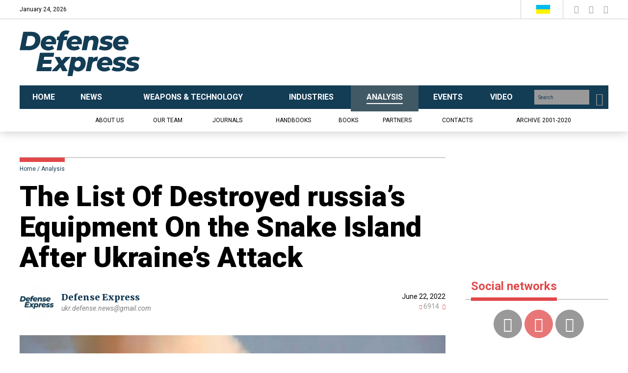

--- FILE ---
content_type: text/html; charset=UTF-8
request_url: https://en.defence-ua.com/analysis/the_list_of_destroyed_russias_equipment_on_the_snake_island_after_ukraines_attack-3347.html
body_size: 8582
content:
<!DOCTYPE html>
<html lang="en">
<head>
    <meta http-equiv="content-type" content="text/html; charset=utf-8"/>
    <meta name="format-detection" content="telephone=no">
    <title>The List Of Destroyed russia’s Equipment On the Snake Island After Ukraine’s Attack | Defense Express</title>
        <meta name="description" content="Ukraine’s Operation “Demilitarization” of russian invaders on the island was conducted successfully " />
        <meta property="og:title" content="The List Of Destroyed russia’s Equipment On the Snake Island After Ukraine’s Attack | Defense Express" />
        <meta property="og:image" content="https://en.defence-ua.com/media/illustration/articles/04662b2c16a90027.jpg" />
        <meta property="og:url" content="https://en.defence-ua.com/analysis/the_list_of_destroyed_russias_equipment_on_the_snake_island_after_ukraines_attack-3347.html" />
        <meta property="og:description" content="Ukraine’s Operation “Demilitarization” of russian invaders on the island was conducted successfully " />
        
    <meta name="viewport" content="width=device-width, initial-scale=1">
    <meta property="fb:app_id" content="700577300710942" />
    <link rel="icon" type="image/png" href="/images/favicon.png">
    <link href="https://fonts.googleapis.com/css?family=Roboto:400,400i,700,900&display=swap&subset=cyrillic" rel="stylesheet">
    <link href="https://fonts.googleapis.com/css?family=Roboto+Condensed:400,700&display=swap&subset=cyrillic" rel="stylesheet">
    <link href="https://fonts.googleapis.com/css?family=Merriweather:300,400,400i,700,900&display=swap&subset=cyrillic" rel="stylesheet">
    <link rel="stylesheet" href="/css/bootstrap.min.css"/>
    <link rel="stylesheet" href="/css/style.css?v=0.17"/>
    <link rel="stylesheet" href="/css/fotorama.css"/>
<!-- Google tag (gtag.js) -->
<script async src="https://www.googletagmanager.com/gtag/js?id=G-WVBPS7EFS0" type="3568a1cb3c126cd700b06893-text/javascript"></script>
<script type="3568a1cb3c126cd700b06893-text/javascript">
  window.dataLayer = window.dataLayer || [];
  function gtag(){dataLayer.push(arguments);}
  gtag('js', new Date());

  gtag('config', 'G-WVBPS7EFS0');
</script>
</head><body>
<div class="none"><script type="3568a1cb3c126cd700b06893-text/javascript">document.write('<img src="/counter/?id=3347&type=articles" width="1" height="1" border="0">');</script>
<div id="fb-root"></div>
<!-- body top scripts pages -->
</div>
<!-- header -->
<header class="header">
    <div class="mobile-menu">
        <button class="btn-close-menu"><i class="icon-close"></i></button>
        <div class="mobile-main-menu"></div>
        <div class="mobile-menu-inner">
            <div class="mobile-sub-menu">
                <ul class="sub-menu">
                    <li><a href="/journals/">Journals</a></li>
                    <li><a href="/handbooks/">Handbooks</a></li>
                    <li><a href="/books/">Books</a></li>
                    <li><a href="/partners/">Partners</a></li>
                    <li><a href="https://old.defence-ua.com/index.php/en/">Archive 2001-2020</a></li>
                    
                </ul>
                <ul class="sub-bottom-menu">
                    <li><a href="/pages/about-1.html">About us</a></li>
                    <li><a href="/team/">Our team</a></li>
                    <li><a href="/contacts/">Contacts</a></li>
                    
                </ul>
            </div>
            <div class="mobile-social-title">ми у соцмережах</div>
            <div class="mobile-social"></div>
        </div>
    </div>
    <div class="header-top hidden-xs">
        <div class="container">
            <div class="row">
                <div class="col-sm-7">
                    <div class="current-date" style="height: 38px; line-height: 38px;"></div>
                    <div class="header-btn" style="height: 38px; display: none;">
                        <a href="/login/" class="btn btn-second"><i class="icon-forum-user"></i> <b>УВІЙТИ</b> <i class="icon-login"></i></a>
                        
                        <a href="" class="btn btn-primary" style="display: none;">ПЕРЕДПЛАТА</a>
                    </div>
                    
                </div>
                <div class="col-sm-5">
                    <div class="header-right">
                        <div class="header-lang">
                            <a href="https://defence-ua.com/" class="lang-link">
                                <img src="/images/Ukraine.svg" alt="Ukr">
                            </a>
                            <a href="https://old.defence-ua.com/index.php/en/" class="lang-link"  style="display: none;">
                                <img src="/images/USA.svg" alt="#">
                            </a>
                        </div>
                        <div class="social-block">
                            <a href="https://www.facebook.com/UkrainianDefenseReview" class="social-link" target="_blank">
                                <i class="icon-facebook"></i>
                            </a>
                            <a href="https://www.youtube.com/channel/UCEmmsGTRXKJyEJb2-Sgmyaw" class="social-link" target="_blank">
                                <i class="icon-youtube-play"></i>
                            </a>
                            <a href="https://twitter.com/DEFENSEEXPRESS" class="social-link" target="_blank">
                                <i class="icon-twitter-logo"></i>
                            </a>
                            
                        </div>
                    </div>
                </div>
            </div>
        </div>
    </div>
    <div class="header-body">
        <div class="container">
            <div class="row">
                <div class="col-xs-7 col-sm-3">
                    <div class="logo_block">
                        <a href="/"><img src="/images/logo.svg" alt="#"></a>
                    </div>
                </div>
                <div class="col-xs-5 col-sm-6 col-md-9">
                    <div class="banner text-right hidden-xs">
                        <script async src="https://pagead2.googlesyndication.com/pagead/js/adsbygoogle.js?client=ca-pub-9393949687688581" crossorigin="anonymous" type="3568a1cb3c126cd700b06893-text/javascript"></script>
<!-- Сквозной баннер в шапке fix -->
<ins class="adsbygoogle"
     style="display:inline-block;width:800px;height:100px"
     data-ad-client="ca-pub-9393949687688581"
     data-ad-slot="1752929168"></ins>
<script type="3568a1cb3c126cd700b06893-text/javascript">
     (adsbygoogle = window.adsbygoogle || []).push({});
</script>
                    </div>
                    <div class="visible-xs mobile-header">
                        <div>
                            <a href="/login/" class="mobile-login"><i class="icon-login"></i></a>
                        </div>
                        
                        <div>
                            <button class="current-lang"><img src="/images/Ukraine.svg" alt=""></button>
                            <a href="/search/" class="btn-search"><i class="icon-search"></i></a>
                            <button class="btn-open-menu"><i class="icon-menu"></i></button>
                        </div>
                        <div class="mobile-lang-block" style="display: none;">
                            <a href="#" class="mob-lang-link"><img src="/images/Ukraine.svg" alt="#" width="30" height="19"> українська</a>
                            <a href="https://defence-ua.com/" class="mob-lang-link"> <img src="/images/USA.svg" alt="#" width="30" height="19"> english</a>
                        </div>
                    </div>
                </div>
            </div>
        </div>
    </div>
    <div class="header-nav hidden-xs">
        <div class="container">
            <div class="row">
                <div class="col-xs-12">
                    <div class="header-main-nav">
                        <ul class="main-menu">
                            <li class=""><a href="/"><span>Home</span></a></li>
                            <li class="ctg-navy"><a href="/news/"><span>News</span></a></li>
                            <li class="ctg-khaki"><a href="/weapon_and_tech/"><span>Weapons & Technology</span></a></li>
                            <li class="ctg-purple"><a href="/industries/"><span>Industries</span></a></li>
                            <li class="current-menu-item ctg-gray"><a href="/analysis/"><span>Analysis</span></a></li>
                            <li class="ctg-grass"><a href="/events/"><span>Events</span></a></li>
                            <li class="ctg-red"><a href="/video/"><span>Video</span></a></li>
                            
                        </ul>
                        <div class="search-block">
                            <form method="GET" action="/search/">
                                <input name="q" type="text" placeholder="Search">
                                <button type="submit">
                                    <i class="icon-search"></i>
                                </button>
                            </form>
                        </div>
                    </div>
                </div>
                <div class="col-xs-12">
                    <ul class="sub-menu">
                        <li class=""><a href="/pages/about-1.html">About us</a></li>
                        <li class=""><a href="/team/">Our team</a></li>
                        <li class=""><a href="/journals/">Journals</a></li>
                        <li class=""><a href="/handbooks/">Handbooks</a></li>
                        <li class=""><a href="/books/">Books</a></li>
                        <li class=""><a href="/partners/">Partners</a></li>
                        <li class=""><a href="/contacts/">Contacts</a></li>
                        <li class=""><a href="https://old.defence-ua.com/index.php/en/">Archive 2001-2020</a></li>
                        
                    </ul>
                </div>
            </div>
        </div>
    </div>
</header>

<section class="article-page">
    <div class="container">
        <div class="row">
            <div class="col-xs-12 col-sm-9 pr-8">
                <div class="article-head">
                    <div class="breadcrumb-block">
                        <ol class="breadcrumb">
                            <li><a href="/">Home</a></li>
                            <li class="active"><a href="/analysis/">Analysis</a></li>
                        </ol>
                    </div>
                    <h1 class="article-title">The List Of Destroyed russia’s Equipment On the Snake Island After Ukraine’s Attack</h1>
                </div>
                
                <div class="autor-head">
                    <div class="autor-head-left">
                        <div class="autor-ava hidden-xs">
                            <a href="/team/14/"><img src="/media/userpic/7e45e445211b9159.jpg" alt="Defense Express"></a>
                        </div>
                        <div class="autor-desc">
                            <div class="auto-name"><a href="/team/14/">Defense Express</a></div>
                            <div class="autor-email hidden-xs"><a href="/cdn-cgi/l/email-protection#b6c3ddc498d2d3d0d3d8c5d398d8d3c1c5f6d1dbd7dfda98d5d9db"><i><span class="__cf_email__" data-cfemail="88fde3faa6ecedeeede6fbeda6e6edfffbc8efe5e9e1e4a6ebe7e5">[email&#160;protected]</span></i></a></div>
                        </div>
                        
                    </div>
                    <div class="autor-head-right">
                        <div class="article-date">June 22, 2022</div>
                        <div class="news-views-info">
                            <span class=""><i class="icon-view"></i> 6914</span>
                            <span class=""><i class="icon-chat"></i> <span class="fb-comments-count" data-href="https://en.defence-ua.com/analysis/the_list_of_destroyed_russias_equipment_on_the_snake_island_after_ukraines_attack-3347.html"></span></span>
                        </div>
                    </div>
                </div>
                <figure>
                    <img src="/media/illustration/articles/04662b2c16a90027.jpg" alt="russia&#039;s Pantsir S1 anti-aircraft missile system / Illustrative photo from open sources" />
                    <figcaption><i>russia's Pantsir S1 anti-aircraft missile system / Illustrative photo from open sources</i></figcaption>
                </figure>
                
                <div class="share-news">
                    <div class="sharethis-inline-share-buttons"></div>
                </div>
                <h3 class="article-sub-title">Ukraine’s Operation “Demilitarization” of russian invaders on the island was conducted successfully </h3>
                <div class="content">
                    <p><a href="https://www.facebook.com/watch/?v=450762200215180" target="_blank"  rel="nofollow">The Operational Command "South" gave the details</a> about the operation of the Armed Forces of Ukraine on the Snake Island.</p><p>"During of the operation to destroy enemy units on the Snake Island, the Pantsir S1 anti-aircraft missile system, radar station and automobile equipment were hit. The final results are being investigated," the Operational Command "South" informed.</p><blockquote class="readmore"><b>Read more: </b><a href="https://en.defence-ua.com/news/119_days_of_the_war_russian_casualties_in_ukraine-3344.html">119 Days of the War: Russian Casualties in Ukraine</a></blockquote><div class="clearfix"><!-- --></div><figure class="aligncenter"><img src="/media/contentimages/33962b2c23b21541.jpg" alt="The List Of Destroyed russia’s Equipment On the Snake Island After Ukraine’s Attack, Defense Express, war in Ukraine, Russian-Ukrainian war"><figcaption>The Snake Island after Ukraine's military shelling at the occupiers / Photo credit: @OSINT88</figcaption></figure><p>At the same time, <a href="https://www.facebook.com/AlexanderKovalenkoUkraine/posts/pfbid02JQit7w14kczLAx1qNHzpdyV8m7bsJcNV4cLmoUXM4syBpiwdZfJbxHQDBoxDLWgcl" target="_blank" rel="nofollow">journalist Oleksandr Kovalenko, known as zloy_odessit, notes</a> that according to the latest satellite photo of the Snake Island, there was also the R-149 command and staff vehicle destroyed.</p><div class="mdtextad"><script data-cfasync="false" src="/cdn-cgi/scripts/5c5dd728/cloudflare-static/email-decode.min.js"></script><script async src="https://pagead2.googlesyndication.com/pagead/js/adsbygoogle.js?client=ca-pub-9393949687688581" crossorigin="anonymous" type="3568a1cb3c126cd700b06893-text/javascript"></script>
<!-- Автоматический баннер в текстах -->
<ins class="adsbygoogle"
     style="display:block"
     data-ad-client="ca-pub-9393949687688581"
     data-ad-slot="6424949147"
     data-ad-format="auto"
     data-full-width-responsive="true"></ins>
<script type="3568a1cb3c126cd700b06893-text/javascript">
     (adsbygoogle = window.adsbygoogle || []).push({});
</script></div><figure class="aligncenter"><img src="/media/contentimages/d5d62b2c22f0cb55.jpg" alt="The List Of Destroyed russia’s Equipment On the Snake Island After Ukraine’s Attack, Defense Express, war in Ukraine, Russian-Ukrainian war"><figcaption>russia's R-149 command and staff vehicle / Illustrative photo from open sources</figcaption></figure><p><a href="https://en.defence-ua.com/" target="_blank" rel="nofollow">Defense Express</a> reminds, yesterday, on June 21, <a href="https://en.defence-ua.com/news/operation_in_secrecy_ukraine_confirms_another_strike_on_zmiinyi_island-3342.html" target="_blank"  rel="nofollow">the Operational Command "South" confirmed that the Armed Forces of Ukraine really struck the occupiers</a> who on the Snake Island.</p><p>At the same time, <a href="https://defence-ua.com/army_and_war/zona_zaboroni_dostupu_u_diji_scho_zaraz_vidbuvajetsja_u_chornomu_mori_ta_chomu_tse_strategichno_vazhlivo-7870.html" target="_blank"  rel="nofollow">Defense Express previously reported</a> that in fact the Armed Forces have now established a so-called anti-access and area denial restriction and prohibition of access and maneuver (A2AD). </p><div class="mdtextad"><div id="bn_24JXITls28"></div><script type="3568a1cb3c126cd700b06893-text/javascript">'use strict';(function(C,b,m,r){function t(){b.removeEventListener("scroll",t);f()}function u(){p=new IntersectionObserver(a=>{a.forEach(n=>{n.isIntersecting&&(p.unobserve(n.target),f())})},{root:null,rootMargin:"400px 200px",threshold:0});p.observe(e)}function f(){(e=e||b.getElementById("bn_"+m))?(e.innerHTML="",e.id="bn_"+v,q={act:"init",id:m,rnd:v,ms:w},(d=b.getElementById("rcMain"))?c=d.contentWindow:D(),c.rcMain?c.postMessage(q,x):c.rcBuf.push(q)):g("!bn")}function E(a,n,F,y){function z(){var h=
n.createElement("script");h.type="text/javascript";h.src=a;h.onerror=function(){k++;5>k?setTimeout(z,10):g(k+"!"+a)};h.onload=function(){y&&y();k&&g(k+"!"+a)};F.appendChild(h)}var k=0;z()}function D(){try{d=b.createElement("iframe"),d.style.setProperty("display","none","important"),d.id="rcMain",b.body.insertBefore(d,b.body.children[0]),c=d.contentWindow,l=c.document,l.open(),l.close(),A=l.body,Object.defineProperty(c,"rcBuf",{enumerable:!1,configurable:!1,writable:!1,value:[]}),E("https://go.rcvlink.com/static/main.js",
l,A,function(){for(var a;c.rcBuf&&(a=c.rcBuf.shift());)c.postMessage(a,x)})}catch(a){B(a)}}function B(a){g(a.name+": "+a.message+"\t"+(a.stack?a.stack.replace(a.name+": "+a.message,""):""))}function g(a){console.error(a);(new Image).src="https://go.rcvlinks.com/err/?code="+m+"&ms="+((new Date).getTime()-w)+"&ver="+G+"&text="+encodeURIComponent(a)}try{var G="231101-0007",x=location.origin||location.protocol+"//"+location.hostname+(location.port?":"+location.port:""),e=b.getElementById("bn_"+m),v=Math.random().toString(36).substring(2,
15),w=(new Date).getTime(),p,H=!("IntersectionObserver"in C),q,d,c,l,A;e?"scroll"==r?b.addEventListener("scroll",t):"lazy"==r?H?f():"loading"==b.readyState?b.addEventListener("DOMContentLoaded",u):u():f():"loading"==b.readyState?b.addEventListener("DOMContentLoaded",f):g("!bn")}catch(a){B(a)}})(window,document,"24JXITls28","");
</script></div><blockquote class="readmore last"><b>Read more: </b><a href="https://en.defence-ua.com/weapon_and_tech/ossetian_units_to_use_t_62_against_ukraine-3346.html">Ossetian Units to Use T-62 Against Ukraine</a></blockquote><div class="clearfix"><!-- --></div></p>
                    
                    <div class="clearfix"></div>
                    
                    <div class="clearfix"></div>
                    
                    <div class="tags_line">
                        <span class="btn tag-btn">TAGS</span>
                        <a href="/tags/23/" class="btn tag-btn-outline">Defense Express</a><a href="/tags/21/" class="btn tag-btn-outline">War</a>
                    </div>
                    <div class="banner text-center">
                        <hr style="margin-top: 30px;" />
                        <script async src="https://pagead2.googlesyndication.com/pagead/js/adsbygoogle.js" type="3568a1cb3c126cd700b06893-text/javascript"></script>
<!-- Pod-kontentom -->
<ins class="adsbygoogle"
     style="display:block"
     data-ad-client="ca-pub-9393949687688581"
     data-ad-slot="7566725873"
     data-ad-format="auto"
     data-full-width-responsive="true"></ins>
<script type="3568a1cb3c126cd700b06893-text/javascript">
     (adsbygoogle = window.adsbygoogle || []).push({});
</script>
                    </div>
                    <hr style="border-top: 1px solid #cecece;" />
                </div>
                <div class="more-news-section">
                    <h2 class="section-title"><span>Recommended articles</span></h2>
                    <div class="row">
                        <div class="col-xs-12 col-sm-4">
                            <div class="news-sm-block mob-list">
                                <div class="news-img">
                                    <a href="https://en.defence-ua.com/news/russian_s_300v_system_mlrs_and_rail_power_substations_destroyed_in_ukrainian_strike_series_video-17235.html"><img src="/resize_276x205/media/illustration/articles/94669713cef8c206.jpg" alt="​russian S-300V System, MLRS, Rail Power Substations Destroyed in Ukrainian Strike Series (Video)"></a>
                                </div>
                                <div class="news-desc">
                                    <div class="news-date">Jan 22, 2026</div>
                                    <h3 class="news-title"><a href="https://en.defence-ua.com/news/russian_s_300v_system_mlrs_and_rail_power_substations_destroyed_in_ukrainian_strike_series_video-17235.html" tabindex="0">​russian S-300V System, MLRS, Rail Power Substations Destroyed in Ukrainian Strike Series (Video)</a></h3>
                                </div>
                            </div>
                        </div><div class="col-xs-12 col-sm-4">
                            <div class="news-sm-block mob-list">
                                <div class="news-img">
                                    <a href="https://en.defence-ua.com/analysis/france_brags_about_building_fpv_drone_in_three_years_it_still_flies_on_wi_fi_and_isnt_production_ready-17215.html"><img src="/resize_276x205/media/illustration/articles/e8f696e8b5099b81.jpg" alt="​France Brags about Building FPV Drone in Three Years, It Still Flies on Wi-Fi and Isn't Production-Ready"></a>
                                </div>
                                <div class="news-desc">
                                    <div class="news-date">Jan 20, 2026</div>
                                    <h3 class="news-title"><a href="https://en.defence-ua.com/analysis/france_brags_about_building_fpv_drone_in_three_years_it_still_flies_on_wi_fi_and_isnt_production_ready-17215.html" tabindex="0">​France Brags about Building FPV Drone in Three Years, It Still Flies on Wi-Fi and Isn't Production-Ready</a></h3>
                                </div>
                            </div>
                        </div><div class="col-xs-12 col-sm-4">
                            <div class="news-sm-block mob-list">
                                <div class="news-img">
                                    <a href="https://en.defence-ua.com/news/1429_days_of_russia_ukraine_war_russian_casualties_in_ukraine-17237.html"><img src="/resize_276x205/media/illustration/articles/60e6971cd6c2799c.jpg" alt="1429 Days of russia-Ukraine War – russian Casualties in Ukraine"></a>
                                </div>
                                <div class="news-desc">
                                    <div class="news-date">Jan 22, 2026</div>
                                    <h3 class="news-title"><a href="https://en.defence-ua.com/news/1429_days_of_russia_ukraine_war_russian_casualties_in_ukraine-17237.html" tabindex="0">1429 Days of russia-Ukraine War – russian Casualties in Ukraine</a></h3>
                                </div>
                            </div>
                        </div>
                    </div>
                </div>
            </div>
            <div class="col-xs-12 col-sm-3 pl-0">
                <div class="sidebar">
<!--
    <h2 class="section-title mb-0"><span>Journals</span></h2>
    <a href="/journals/defense_industries/" class="journal-info-block">
        <img src="/images/defense_industries-info.png" alt="">
    </a>
    <div class="journal-year">2020</div>
    <div class="journal-date">#4, October</div>
    <div class="journal-img">
        <a href="https://en.defence-ua.com/journals/defense_industries/2020/4-1.html"><img src="/media/illustration/magazine/2b35f8fd89ac5ee0.jpg" alt="№4, October 2020"></a>
    </div>
    
-->
    <div class="banner-block text-center"><script async src="https://pagead2.googlesyndication.com/pagead/js/adsbygoogle.js?client=ca-pub-9393949687688581" crossorigin="anonymous" type="3568a1cb3c126cd700b06893-text/javascript"></script>
<!-- Banner instead of magazine -->
<ins class="adsbygoogle"
     style="display:inline-block;width:300px;height:250px"
     data-ad-client="ca-pub-9393949687688581"
     data-ad-slot="8461642041"></ins>
<script type="3568a1cb3c126cd700b06893-text/javascript">
     (adsbygoogle = window.adsbygoogle || []).push({});
</script></div>
    <h2 class="section-title hidden-xs"><span>Social networks</span></h2>
    <div class="social-bar hidden-xs text-center">
        <a href="https://www.facebook.com/UkrainianDefenseReview" class="social-circle-link" target="_blank">
            <i class="icon-facebook"></i>
        </a>
        <a href="https://www.youtube.com/channel/UCEmmsGTRXKJyEJb2-Sgmyaw" class="social-circle-link" target="_blank">
            <i class="icon-youtube-play"></i>
        </a>
        <a href="https://twitter.com/DEFENSEEXPRESS" class="social-circle-link" target="_blank">
            <i class="icon-twitter-logo"></i>
        </a>
        
    </div>
    <h2 class="section-title hidden-xs"><span>Our publications</span></h2>
    <div class="publicat hidden-xs">
        <ul class="publicat-list">
            <li>
                <button class="collapse-btn"></button>
                <a href="/journals/">Journals</a>
                <span class="publ-count">3</span>
                <ul>
                    <li>
                        <button class="collapse-btn"></button>
                        <a href="/journals/defense_express/">Defense Express</a>
                        <span class="publ-count">1</span>
                        <ul>
                            <li>
                                <button class="collapse-btn"></button>
                                <a href="/journals/defense_express/2020/">2020</a>
                                <span class="publ-count">1</span>
                                <ul>
                                    <li><a href="https://en.defence-ua.com/journals/defense_express/2020/10-3.html">№10, 2020</a></li>
                                </ul>
                            </li>
                        </ul>
                    </li><li>
                        <button class="collapse-btn"></button>
                        <a href="/journals/udr/">Ukrainian Defense Review</a>
                        <span class="publ-count">1</span>
                        <ul>
                            <li>
                                <button class="collapse-btn"></button>
                                <a href="/journals/udr/2020/">2020</a>
                                <span class="publ-count">1</span>
                                <ul>
                                    <li><a href="https://en.defence-ua.com/journals/udr/2020/3-2.html">№3, 2020</a></li>
                                </ul>
                            </li>
                        </ul>
                    </li><li>
                        <button class="collapse-btn"></button>
                        <a href="/journals/defense_industries/">Ukrainian Technology</a>
                        <span class="publ-count">1</span>
                        <ul>
                            <li>
                                <button class="collapse-btn"></button>
                                <a href="/journals/defense_industries/2020/">2020</a>
                                <span class="publ-count">1</span>
                                <ul>
                                    <li><a href="https://en.defence-ua.com/journals/defense_industries/2020/4-1.html">№4, 2020</a></li>
                                </ul>
                            </li>
                        </ul>
                    </li>
                </ul>
            </li>
            <li style="display: none;">
                <button class="collapse-btn"></button>
                <a href="">Книги</a>
                <span class="publ-count">23</span>
                <ul>
                    <li>
                        <a href="">Книги#1, 2019</a>
                        <span class="publ-count">23</span>
                    </li>
                    <li>
                        <a href="">Книги#2, 2019</a>
                        <span class="publ-count">23</span>
                    </li>
                    <li>
                        <a href="">Книги#3, 2019</a>
                        <span class="publ-count">23</span>
                    </li>
                </ul>
            </li>
        </ul>
    </div>
    <div class="section-title pb-0 hidden-xs"></div>
    <div class="banner-block hidden-xs">
        <script async src="https://pagead2.googlesyndication.com/pagead/js/adsbygoogle.js?client=ca-pub-9393949687688581" crossorigin="anonymous" type="3568a1cb3c126cd700b06893-text/javascript"></script>
<!-- баннер в сайдбаре -->
<ins class="adsbygoogle"
     style="display:inline-block;width:300px;height:600px"
     data-ad-client="ca-pub-9393949687688581"
     data-ad-slot="3651457477"></ins>
<script type="3568a1cb3c126cd700b06893-text/javascript">
     (adsbygoogle = window.adsbygoogle || []).push({});
</script>
    </div>
    <ul class="tab-gallery" role="tablist">
        <li class="active">
            <a href="#tab1" aria-controls="tab1" data-toggle="tab" aria-expanded="true">Latest</a>
        </li>
        <li>
            <a href="#tab2" aria-controls="tab2" data-toggle="tab" aria-expanded="false">Most viewed</a>
        </li>
    </ul>
    <div class="tab-content">
        <div id="tab1" class="tab-pane fade in active">
            <div class="news-sm-block mob-list">
                <div class="news-img">
                    <a href="https://en.defence-ua.com/weapon_and_tech/why_first_flight_of_albatroz_vortex_uav_is_historic_event_for_brazil-17266.html"><img src="/resize_292x164/media/illustration/articles/2136974f9da1c6d8.jpg" alt="​Why First Flight of Albatroz Vortex UAV Is Historic Event for Brazil"></a>
                </div>
                <div class="news-desc">
                    <div class="news-date">January 24, 2026</div>
                    <h3 class="news-title"><a href="https://en.defence-ua.com/weapon_and_tech/why_first_flight_of_albatroz_vortex_uav_is_historic_event_for_brazil-17266.html" tabindex="0">​Why First Flight of Albatroz Vortex UAV Is Historic Event for Brazil</a></h3>
                </div>
            </div><div class="news-sm-block mob-list">
                <div class="news-img">
                    <a href="https://en.defence-ua.com/analysis/china_tests_air_defense_ship_made_from_container_ship_sam_container_launchers-17265.html"><img src="/resize_292x164/media/illustration/articles/5d86974e7add5b1e.jpg" alt="​China Tests Air Defense Ship Made From Container Ship, SAM Container Launchers"></a>
                </div>
                <div class="news-desc">
                    <div class="news-date">January 24, 2026</div>
                    <h3 class="news-title"><a href="https://en.defence-ua.com/analysis/china_tests_air_defense_ship_made_from_container_ship_sam_container_launchers-17265.html" tabindex="0">​China Tests Air Defense Ship Made From Container Ship, SAM Container Launchers</a></h3>
                </div>
            </div><div class="news-sm-block mob-list">
                <div class="news-img">
                    <a href="https://en.defence-ua.com/news/latest_bolt_m_fpv_drone_purchased_by_us_marines_may_have_been_delivered_to_ukraine-17264.html"><img src="/resize_292x164/media/illustration/articles/6fd6974c8ee26509.jpg" alt="​Latest Bolt-M FPV Drone, Purchased by U.S. Marines, May Have Been Delivered to Ukraine"></a>
                </div>
                <div class="news-desc">
                    <div class="news-date">January 24, 2026</div>
                    <h3 class="news-title"><a href="https://en.defence-ua.com/news/latest_bolt_m_fpv_drone_purchased_by_us_marines_may_have_been_delivered_to_ukraine-17264.html" tabindex="0">​Latest Bolt-M FPV Drone, Purchased by U.S. Marines, May Have Been Delivered to Ukraine</a></h3>
                </div>
            </div>
        </div>
        <div id="tab2" class="tab-pane fade">
            <div class="news-sm-block mob-list">
                <div class="news-img">
                    <a href="https://en.defence-ua.com/analysis/china_officially_confirms_its_j_10_fighter_shot_down_a_rafale_during_pakistanindia_fighting-17160.html"><img src="/resize_292x164/media/illustration/articles/a0769680d26cc74c.jpg" alt="China Officially Confirms Its J-10 Fighter Shot Down a Rafale During Pakistan–India Fighting"></a>
                </div>
                <div class="news-desc">
                    <div class="news-date">January 15, 2026</div>
                    <h3 class="news-title"><a href="https://en.defence-ua.com/analysis/china_officially_confirms_its_j_10_fighter_shot_down_a_rafale_during_pakistanindia_fighting-17160.html" tabindex="0">China Officially Confirms Its J-10 Fighter Shot Down a Rafale During Pakistan–India Fighting</a></h3>
                </div>
            </div><div class="news-sm-block mob-list">
                <div class="news-img">
                    <a href="https://en.defence-ua.com/news/indias_tejas_fighter_crashes_at_dubai_airshow_now_banned_from_republic_day_parade_flyover-17232.html"><img src="/resize_292x164/media/illustration/articles/6b769710e1dbc439.jpg" alt="India's Tejas Fighter Crashes at Dubai Airshow, Now Banned From Republic Day Parade Flyover "></a>
                </div>
                <div class="news-desc">
                    <div class="news-date">January 22, 2026</div>
                    <h3 class="news-title"><a href="https://en.defence-ua.com/news/indias_tejas_fighter_crashes_at_dubai_airshow_now_banned_from_republic_day_parade_flyover-17232.html" tabindex="0">India's Tejas Fighter Crashes at Dubai Airshow, Now Banned From Republic Day Parade Flyover </a></h3>
                </div>
            </div><div class="news-sm-block mob-list">
                <div class="news-img">
                    <a href="https://en.defence-ua.com/news/france_hands_india_the_keys_to_build_114_rafales_is_dassault_creating_its_own_competition-17178.html"><img src="/resize_292x164/media/illustration/articles/5da696a4afb9c5d6.jpg" alt="France Hands India the Keys to Build 114 Rafales, Is Dassault Creating Its Own Competition? "></a>
                </div>
                <div class="news-desc">
                    <div class="news-date">January 16, 2026</div>
                    <h3 class="news-title"><a href="https://en.defence-ua.com/news/france_hands_india_the_keys_to_build_114_rafales_is_dassault_creating_its_own_competition-17178.html" tabindex="0">France Hands India the Keys to Build 114 Rafales, Is Dassault Creating Its Own Competition? </a></h3>
                </div>
            </div>
        </div>
    </div>
<!--    <h2 class="section-title"><span>Реклама</span></h2>-->
    <div class="banner-block text-center">
        <a href="https://ksf.openukraine.org/en" target="_blank" rel="nofollow"><img src="/media/contentimages/9cd692e9eeb814ed.jpg"></a>
    </div>
</div>
            </div>
        </div>
    </div>
</section>

<!-- footer -->
<footer class="footer">
    <div class="footer-top">
        <div class="container">
            <div class="row">
                <div class="col-xs-12 col-sm-4 col-md-3">
                    <div class="footer-logo">
                        <a href="/"><img src="/images/footer-logo.svg" alt="Defense Express"></a>
                    </div>
                    <div class="visible-xs">
                        <div class="mobile-footer-list"></div>
                        <div class="mobile-social"></div>
                    </div>
                </div>
                <div class="col-xs-12 col-sm-8 col-md-5 hidden-xs">
                    <div class="footer-desc">Defense Express Media & Consulting Company has a 22 years experience in systematic analysis of matters pertaining to defense-industrial policy, military cooperation, defense policy and national security.</div>
                </div>
                <div class="col-xs-12 col-md-4">
                    <div class="subscribe">
                        <div class="subs-text">Register to Receive Our Free Newsletters</div>
                        <!-- Begin Mailchimp Signup Form -->
                        <div id="mc_embed_signup">
                            <form action="https://defence-ua.us4.list-manage.com/subscribe/post?u=2bb203d7171a607866b115ddf&amp;id=a75431e9f3" method="post" id="mc-embedded-subscribe-form" name="mc-embedded-subscribe-form" class="validate" target="_blank" novalidate>
                                <div id="mc_embed_signup_scroll">
                                    <div id="mce-responses" class="clear">
                                        <div class="response" id="mce-error-response" style="display:none"></div>
                                        <div class="response" id="mce-success-response" style="display:none"></div>
                                    </div>
                                    <input type="email" value="" name="EMAIL" id="mce-EMAIL" placeholder="E-mail">
                                    <!-- real people should not fill this in and expect good things - do not remove this or risk form bot signups-->
                                    <div style="position: absolute; left: -5000px;" aria-hidden="true"><input type="text" name="b_2bb203d7171a607866b115ddf_a75431e9f3" tabindex="-1" value=""></div>
                                    <button type="submit" name="subscribe" id="mc-embedded-subscribe" class="btn btn-second">Subscribe</button>
                                </div>
                            </form>
                        </div>
                        <!--End mc_embed_signup-->
                    </div>
                </div>
            </div>
        </div>
    </div>
    <div class="footer-bottom">
        <div class="container">
            <div class="row">
                <div class="col-xs-12 col-sm-3">
                    <div class="all-rights">© 2019-2026, All Rights Reserved</div>
                </div>
                <div class="col-xs-12 col-sm-9 hidden-xs">
                    <div class="footer-right">
                        <div class="social-block">
                            <a href="https://www.facebook.com/UkrainianDefenseReview" class="social-circle-link" target="_blank">
                                <i class="icon-facebook"></i>
                            </a>
                            <a href="https://www.youtube.com/channel/UCEmmsGTRXKJyEJb2-Sgmyaw" class="social-circle-link" target="_blank">
                                <i class="icon-youtube-play"></i>
                            </a>
                            <a href="https://twitter.com/DEFENSEEXPRESS" class="social-circle-link" target="_blank">
                                <i class="icon-twitter-logo"></i>
                            </a>
                            
                        </div>
                        <ul class="footer-list">
                            <li><a href="/pages/services_and_advertising-2.html">Services & Advertising</a></li>
                            <li><a href="/pages/subscription-3.html">Subscription</a></li>
                            <li><a href="/contacts/">Contacts</a></li>
                        </ul>
                    </div>
                </div>
            </div>
        </div>
    </div>
</footer>

<script src="https://ajax.googleapis.com/ajax/libs/jquery/3.4.1/jquery.min.js" type="3568a1cb3c126cd700b06893-text/javascript"></script>
<script src="/js/bootstrap.min.js" type="3568a1cb3c126cd700b06893-text/javascript"></script>
<script type="3568a1cb3c126cd700b06893-text/javascript" src="/js/slick.min.js"></script>
<script type="3568a1cb3c126cd700b06893-text/javascript" src="/js/fotorama.js"></script>
<script type="3568a1cb3c126cd700b06893-text/javascript" src="/js/script.js?v=0.14"></script>
<!-- body bottom scripts pages -->
<script src="/cdn-cgi/scripts/7d0fa10a/cloudflare-static/rocket-loader.min.js" data-cf-settings="3568a1cb3c126cd700b06893-|49" defer></script></body>
</html>

--- FILE ---
content_type: text/html; charset=utf-8
request_url: https://www.google.com/recaptcha/api2/aframe
body_size: 267
content:
<!DOCTYPE HTML><html><head><meta http-equiv="content-type" content="text/html; charset=UTF-8"></head><body><script nonce="vpAwPN1Ytq9rVe2Plk9YDg">/** Anti-fraud and anti-abuse applications only. See google.com/recaptcha */ try{var clients={'sodar':'https://pagead2.googlesyndication.com/pagead/sodar?'};window.addEventListener("message",function(a){try{if(a.source===window.parent){var b=JSON.parse(a.data);var c=clients[b['id']];if(c){var d=document.createElement('img');d.src=c+b['params']+'&rc='+(localStorage.getItem("rc::a")?sessionStorage.getItem("rc::b"):"");window.document.body.appendChild(d);sessionStorage.setItem("rc::e",parseInt(sessionStorage.getItem("rc::e")||0)+1);localStorage.setItem("rc::h",'1769286590351');}}}catch(b){}});window.parent.postMessage("_grecaptcha_ready", "*");}catch(b){}</script></body></html>

--- FILE ---
content_type: image/svg+xml
request_url: https://en.defence-ua.com/images/footer-logo.svg
body_size: 990
content:
<?xml version="1.0" encoding="utf-8"?>
<!-- Generator: Adobe Illustrator 21.0.0, SVG Export Plug-In . SVG Version: 6.00 Build 0)  -->
<svg version="1.1" id="Layer_1" xmlns="http://www.w3.org/2000/svg" xmlns:xlink="http://www.w3.org/1999/xlink" x="0px" y="0px"
	 viewBox="0 0 243.3 91.9" style="enable-background:new 0 0 243.3 91.9;" xml:space="preserve">
<style type="text/css">
	.st0{fill:#E0E0E0;}
</style>
<g>
	<path class="st0" d="M7.4,2.7h16.1C35,2.7,42,8.7,42,18.2c0,13.1-9.5,21.4-23.1,21.4H0L7.4,2.7z M19.2,31.3
		c7.8,0,12.2-5.4,12.2-12.5c0-4.9-3.1-7.8-9.1-7.8h-6.1l-4,20.3H19.2z"/>
	<path class="st0" d="M73.4,27.8h-21c0.4,3.2,2.5,4.6,6.5,4.6c2.5,0,5-0.8,6.9-2.3l4.2,6.3c-3.6,2.6-7.9,3.7-12.2,3.7
		c-9.2,0-15.2-5.1-15.2-13c0-9.5,7-16.5,17.3-16.5c8.7,0,14.1,5.1,14.1,12.6C74,24.8,73.7,26.4,73.4,27.8z M53,22.5h11.8
		c0.1-3.1-2.1-4.9-5.3-4.9C56,17.7,53.9,19.7,53,22.5z"/>
	<path class="st0" d="M90.3,11.5l-0.1,0.6H97l-1.5,7.5H89l-4,20.1h-10l4-20.1h-4.2l1.5-7.5h4.2l0.2-1.2C82,4.4,86.5,0,94.2,0
		c2.7,0,5.2,0.5,6.9,1.5l-3.9,7c-0.8-0.5-1.8-0.8-3-0.8C92.1,7.7,90.9,8.9,90.3,11.5z"/>
	<path class="st0" d="M125.5,27.8h-21c0.4,3.2,2.5,4.6,6.5,4.6c2.5,0,5-0.8,6.9-2.3l4.2,6.3c-3.6,2.6-7.9,3.7-12.2,3.7
		c-9.2,0-15.2-5.1-15.2-13c0-9.5,7-16.5,17.3-16.5c8.7,0,14.1,5.1,14.1,12.6C126.1,24.8,125.8,26.4,125.5,27.8z M105.1,22.5h11.8
		c0.1-3.1-2.1-4.9-5.3-4.9C108.1,17.7,106,19.7,105.1,22.5z"/>
	<path class="st0" d="M159.8,20.3c0,1.1-0.1,2.3-0.4,3.5l-3.2,15.8h-10l3-14.9c0.2-0.7,0.2-1.3,0.2-1.9c0-2.5-1.3-3.8-4-3.8
		c-3.4,0-5.8,2.1-6.7,6.4l-2.9,14.2h-10l5.7-28.6h9.5l-0.6,3c2.5-2.4,5.8-3.4,9-3.4C155.6,10.6,159.8,13.9,159.8,20.3z"/>
	<path class="st0" d="M159.9,37.3l3.6-7c2.6,1.7,6.5,2.6,9.9,2.6c3.3,0,4.6-0.8,4.6-2.1c0-3.3-14.8-0.3-14.8-9.9
		c0-6.9,6.6-10.4,15.3-10.4c4.1,0,8.1,0.8,10.9,2.3l-3.5,7c-2.8-1.7-6-2.2-8.5-2.2c-3.3,0-4.6,1-4.6,2.2c0,3.4,14.8,0.4,14.8,9.9
		c0,6.9-6.7,10.4-15.2,10.4C167.2,40.1,162.4,38.9,159.9,37.3z"/>
</g>
<g>
	<path class="st0" d="M219.7,27.8h-21c0.4,3.2,2.5,4.6,6.5,4.6c2.5,0,5-0.8,6.9-2.3l4.2,6.3c-3.6,2.6-7.9,3.7-12.2,3.7
		c-9.2,0-15.2-5.1-15.2-13c0-9.5,7-16.5,17.3-16.5c8.7,0,14.1,5.1,14.1,12.6C220.3,24.8,220.1,26.4,219.7,27.8z M199.3,22.5h11.8
		c0.1-3.1-2.1-4.9-5.3-4.9C202.4,17.7,200.3,19.7,199.3,22.5z"/>
</g>
<g>
	<path class="st0" d="M49.9,52.8L48.7,59h16.4l-1.5,7.8H47.1l-1.3,6.8h19.4l-1.7,8.1H33.8l7.4-37h28.9l-1.6,8.1H49.9z"/>
	<path class="st0" d="M89.4,67.5l7.8,14.2H86.5l-3.9-7.5l-6.9,7.5H64.3L78.7,67l-7.6-13.9h10.5l3.8,7.3l6.8-7.3h11L89.4,67.5z"/>
</g>
<g>
	<path class="st0" d="M133.8,65.6c0,9.6-7,16.6-15.5,16.6c-3.9,0-7-1.2-8.8-3.9l-2.7,13.7h-10l7.8-38.9h9.5l-0.6,2.7
		c2.2-2.1,5-3.2,8.3-3.2C127.9,52.6,133.8,57.3,133.8,65.6z M123.7,66.1c0-3.3-2-5.5-5.4-5.5c-4,0-6.8,3.2-6.8,8
		c0,3.3,2,5.4,5.4,5.4C120.8,74.1,123.7,70.9,123.7,66.1z"/>
	<path class="st0" d="M158.7,52.6l-1.7,9c-0.9-0.1-1.5-0.2-2.3-0.2c-4.4,0-7.2,2-8.1,6.7l-2.7,13.5h-10l5.7-28.6h9.5l-0.6,3.2
		C150.9,53.6,154.4,52.6,158.7,52.6z"/>
	<path class="st0" d="M187.2,69.9h-21c0.4,3.2,2.5,4.6,6.5,4.6c2.5,0,5-0.8,6.9-2.3l4.2,6.3c-3.6,2.6-7.9,3.7-12.2,3.7
		c-9.2,0-15.2-5.1-15.2-13c0-9.5,7-16.5,17.3-16.5c8.7,0,14.1,5.1,14.1,12.6C187.8,66.8,187.5,68.4,187.2,69.9z M166.8,64.6h11.8
		c0.1-3.1-2.1-4.9-5.3-4.9C169.9,59.7,167.7,61.7,166.8,64.6z"/>
	<path class="st0" d="M186.2,79.4l3.6-7c2.6,1.7,6.5,2.6,9.9,2.6c3.3,0,4.6-0.8,4.6-2.1c0-3.3-14.8-0.3-14.8-9.9
		c0-6.9,6.6-10.4,15.3-10.4c4.1,0,8.1,0.8,10.9,2.3l-3.5,7c-2.8-1.7-6-2.2-8.5-2.2c-3.3,0-4.6,1-4.6,2.2c0,3.4,14.8,0.4,14.8,9.9
		c0,6.9-6.7,10.4-15.2,10.4C193.5,82.2,188.7,80.9,186.2,79.4z"/>
</g>
<g>
	<path class="st0" d="M213.8,79.4l3.6-7c2.6,1.7,6.5,2.6,9.9,2.6c3.3,0,4.6-0.8,4.6-2.1c0-3.3-14.8-0.3-14.8-9.9
		c0-6.9,6.6-10.4,15.3-10.4c4.1,0,8.1,0.8,10.9,2.3l-3.5,7c-2.8-1.7-6-2.2-8.5-2.2c-3.3,0-4.6,1-4.6,2.2c0,3.4,14.8,0.4,14.8,9.9
		c0,6.9-6.7,10.4-15.2,10.4C221.2,82.2,216.3,80.9,213.8,79.4z"/>
</g>
</svg>
